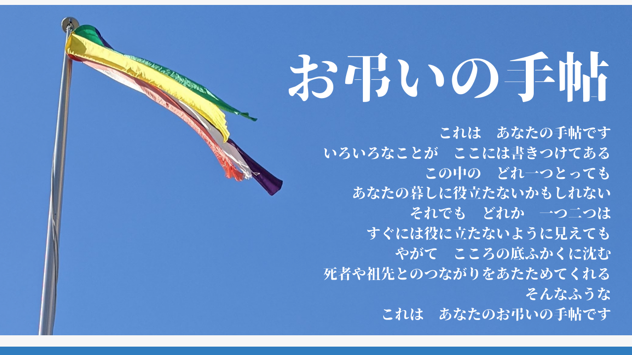

--- FILE ---
content_type: text/plain
request_url: https://www.google-analytics.com/j/collect?v=1&_v=j102&a=1887153131&t=pageview&_s=1&dl=https%3A%2F%2Ftomuraiman.com%2Fpost-29%2F&ul=en-us%40posix&dt=%E5%8C%BB%E7%99%82%E3%81%A8%E4%BE%9B%E9%A4%8A%E3%81%AF%E9%81%95%E3%81%86%E3%81%AE%E3%82%88%E3%80%82%E5%AF%BA%E9%99%A2%E3%81%A8%E7%97%85%E9%99%A2%E3%81%AE%E3%81%AF%E3%81%96%E3%81%BE%E3%82%92%E8%80%83%E3%81%88%E3%82%8B%20%7C%20%E3%81%8A%E5%BC%94%E3%81%84%E3%81%AE%E6%89%8B%E5%B8%96&sr=1280x720&vp=1280x720&_u=IEBAAEABAAAAACAAI~&jid=1325679453&gjid=1517264073&cid=535692933.1769909090&tid=UA-71734545-2&_gid=429647810.1769909090&_r=1&_slc=1&z=204948883
body_size: -450
content:
2,cG-9XSW4F0D30